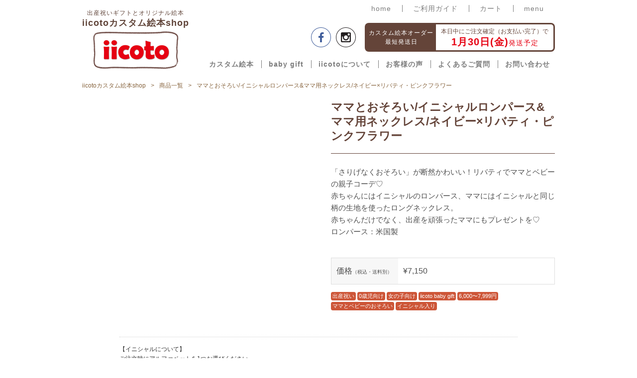

--- FILE ---
content_type: text/html
request_url: https://iicotoehon.com/product/detail.php?product=bg007n
body_size: 6266
content:
<!DOCTYPE html>
<html lang="ja">
<head>
<meta charset="utf-8" />
<title>出産祝いギフトとオリジナル絵本｜iicoto(イイコト)カスタム絵本shop｜ママとおそろい/イニシャルロンパース&ママ用ネックレス/ネイビー×リバティ・ピンクフラワー</title>
<meta name="description" content="「さりげなくおそろい」が断然かわいい！リバティでママとベビーの親子コーデ♡<br> 
赤ちゃんにはイニシャルのロンパース、ママにはイニシャルと同じ柄の生地を使ったロングネックレス。<br>
赤ちゃんだけでなく、出産を頑張ったママにもプレゼントを♡<br>
ロンパース：米国製<br>" />
<meta name="keywords" content="出産祝い,オリジナル,絵本,名入れ,名前入り,プレゼント,ギフト,iicoto,イイコト,ママとおそろい/イニシャルロンパース&ママ用ネックレス/ネイビー×リバティ・ピンクフラワー" />
<meta name="viewport" content="width=device-width,user-scalable=no,maximum-scale=1" />

<meta property="og:title" content="オリジナル絵本のiicoto(イイコト)カスタム絵本shop">
<meta property="og:type" content="book" />
<meta property="og:image" content="https://iicotoehon.com/img/og_branding_top.png">
<meta property="og:url" content="https://iicotoehon.com/">
<meta property="og:site_name" content="オリジナル絵本のiicoto(イイコト)カスタム絵本shop">

<link rel="shortcut icon" href="/img/common/favicon.ico" type="image/vnd.microsoft.icon">
<link rel="icon" href="/img/common/favicon.ico" type="image/vnd.microsoft.icon">
<link rel="stylesheet" type="text/css" href="//cdn.jsdelivr.net/jquery.slick/1.6.0/slick.css"/>
<link rel="stylesheet" type="text/css" href="//cdn.jsdelivr.net/jquery.slick/1.6.0/slick-theme.css"/>
<link href="//maxcdn.bootstrapcdn.com/font-awesome/4.2.0/css/font-awesome.min.css" rel="stylesheet">
<link rel="stylesheet" href="/css/ic_common.css" />
<link rel="stylesheet" href="/css/ic_product-detail.css" />
<link rel="stylesheet" href="/css/ic_common_rps.css" />
<link rel="stylesheet" href="/css/ic_product-detail_rps.css" />

<!--GA-->
<script>
  (function(i,s,o,g,r,a,m){i['GoogleAnalyticsObject']=r;i[r]=i[r]||function(){
  (i[r].q=i[r].q||[]).push(arguments)},i[r].l=1*new Date();a=s.createElement(o),
  m=s.getElementsByTagName(o)[0];a.async=1;a.src=g;m.parentNode.insertBefore(a,m)
  })(window,document,'script','//www.google-analytics.com/analytics.js','ga');

  ga('create', 'UA-44489401-1', 'iicotoehon.com');
  ga('send', 'pageview');

</script>
<!--/GA-->
</head>
<body>
<!--FB-->
<div id="fb-root"></div>
<script>(function(d, s, id) {
  var js, fjs = d.getElementsByTagName(s)[0];
  if (d.getElementById(id)) return;
  js = d.createElement(s); js.id = id;
  js.src = "//connect.facebook.net/ja_JP/all.js#xfbml=1";
  fjs.parentNode.insertBefore(js, fjs);
}(document, 'script', 'facebook-jssdk'));</script>
<!--/FB-->

<div class="l-all-wrp id-ic_product-list">
  <div class="m-header t-top">
<header>
  <div class="l-header-inner">
    <div class="l-header-tit-wrp">
      <h1 class="header__tit"><span>出産祝いギフトとオリジナル絵本</span>iicotoカスタム絵本shop</h1>
      <p class="header__logo"><a href="https://www.iicotoehon.com/"><img alt="iicoto" src="/img/img_common_logo.png" width="180"></a></p>
    </div>

    <div class="l-header-navi-wrp">
      <div class="l-header-navi-line t-subMenu">
        <nav>
          <ul class="l-header-subMenu-wrp">
            <li class="header-subMenu__list"><a href="/">home</a></li>
            <li class="header-subMenu__list"><a href="/guide/">ご利用ガイド</a></li>
            <li class="header-subMenu__list"><a href="/cart/">カート</a></li>
            <li class="header-subMenu__list" id="nav-drawer">
              <input id="nav-input" type="checkbox" class="nav-unshown">
              <label id="__nav-open" for="nav-input">menu</label>
              <label class="nav-unshown" id="nav-close" for="nav-input"></label>
              <div id="nav-content">
                <div class="m-nav-drawer">
                  <dl class="l-nav-drawer-list">
                    <dt class="nav-drawer-menu__term"><a href="/company/">iicotoについて</a></dt>
                    <dd class="nav-drawer-menu__desc"><a href="/company/#profile"><i>></i>会社概要</a></dd>
                    <dd class="nav-drawer-menu__desc"><a href="/company/#designer"><i>></i>iicotoのデザイナー</a></dd>
                    <dd class="nav-drawer-menu__desc"><a href="/company/law.php"><i>></i>特定商取引法に基づく表示</a></dd>
                    <dd class="nav-drawer-menu__desc"><a href="/company/agreement.php"><i>></i>ご利用規約</a></dd>
                    <dd class="nav-drawer-menu__desc"><a href="/company/privacy.php"><i>></i>プライバシーポリシー</a></dd>
                    <dd class="nav-drawer-menu__desc"><a href="mailto:custom@iicotoehon.com?subject=お問い合わせ：&body=お問い合わせ内容をご記入ください："><i>></i>お問い合わせ</a></dd>
                    <dd class="nav-drawer-menu__desc"><a href="/blog/"><i>></i>staff blog</a></dd>
                  </dl>
                  <dl class="l-nav-drawer-list">
                    <dt class="nav-drawer-menu__term"><a href="/guide/">ご利用ガイド</a></dt>
                    <dd class="nav-drawer-menu__desc"><a href="/guide/#payment"><i>></i>お支払いについて</a></dd>
                    <dd class="nav-drawer-menu__desc"><a href="/guide/#delivery"><i>></i>お届けについて</a></dd>
                    <dd class="nav-drawer-menu__desc"><a href="/guide/#carriage"><i>></i>送料について</a></dd>
                    <dd class="nav-drawer-menu__desc"><a href="/guide/#return"><i>></i>返品について</a></dd>
                    <!--<dd class="nav-drawer-menu__desc"><a href="#"><i>></i>領収書について</a></dd>-->
                    <dd class="nav-drawer-menu__desc"><a href="/faq/"><i>></i>よくあるご質問</a></dd>
                  </dl>
                  <dl class="l-nav-drawer-list">
                    <dt class="nav-drawer-menu__term"><a href="/customehon/">カスタム絵本について</a></dt>
                    <dd class="nav-drawer-menu__desc"><a href="/customehon/"><i>></i>カスタム絵本とは？</a></dd>
                    <!--<dd class="nav-drawer-menu__desc"><a href="#"><i class="fa fa-angle-right"></i>出産祝い</a></dd>-->
                  </dl>
                  <dl class="l-nav-drawer-list">
                    <dt class="nav-drawer-menu__term"><a href="#">iicoto baby giftについて</a></dt>
                    <dd class="nav-drawer-menu__desc"><a href="#"><i>></i>iicoto baby giftとは？</a></dd>
                  </dl>
                </div>
              </div><!--#nav-content-->
            </li>
          </ul>
        </nav>
      </div>

      <div class="l-header-navi-line t-sns">
        <div class="l-header-navi-inner">
          <ul class="l-header-snsNavi-wrp">
            <li class="header-snsNavi__list"><a class="t-fb" href="https://www.facebook.com/iicoto/" target="new"><img alt="Facebook" src="/img/img_common_facebook.png" hight="40" width="40"></a></li>
            <li class="header-snsNavi__list"><a class="t-insta" href="https://www.instagram.com/iicoto.babygift.ehon/?hl=ja" target="new"><img alt="Instagram" src="/img/img_common_instagram.png" hight="40" width="40"></a></li>
          </ul>

          <dl class="l-header-sendDate-wrp">
            <dt class="header-sendDate__term">カスタム絵本オーダー<br>最短発送日</dt>
            <dd class="header-sendDate__desc">本日中にご注文確定（お支払い完了）で<em>1月30日(金)<span>発送予定</span></em></dd>
          </dl>
        </div>
      </div>

      <div class="l-header-navi-line t-navi">
        <nav>
          <ul class="l-header-mainNavi-wrp">
            <li class="header-mainNavi__list"><a href="/product/list.php?tag=20">カスタム絵本</a></li>
            <li class="header-mainNavi__list"><a href="/product/list.php?tag=21">baby gift</a></li>
            <li class="header-mainNavi__list"><a href="/company/">iicotoについて</a></li>
            <li class="header-mainNavi__list"><a href="/blog/?cat=18">お客様の声</a></li>
            <li class="header-mainNavi__list"><a href="/faq/">よくあるご質問</a></li>
            <li class="header-mainNavi__list"><a href="mailto:custom@iicotoehon.com?subject=お問い合わせ：&body=お問い合わせ内容をご記入ください：">お問い合わせ</a></li>
          </ul>
        </nav>
      </div>
    </div>
  </div>
</header>
</div>
<!--/.m-header-->

  <div class="l-content-wrp">
  <article>
    <div class="m-breadcrumb">
      <ol class="l-breadcrumb-inner">
        <li class="breadcrumb__list"><a href="/">iicotoカスタム絵本shop</a></li>
        <li class="breadcrumb__list"><a href="list.php">商品一覧</a></li>
        <li class="breadcrumb__list">ママとおそろい/イニシャルロンパース&ママ用ネックレス/ネイビー×リバティ・ピンクフラワー</li>
      </ol>
    </div><!--/.m-breadcrumb-->

    <!--ギフトカタログ注文用登録ページ-->
    
    <div class="m-productDetail">
      <div class="l-productDetail-wrp">

        <div class="l-productDetail-thm-wrp">
          <ul class="js-productDetail__thm">
          </ul><!--/.l-productDetail-thm-wrp-->

          <ul class="l-productDetail-thmNavi-wrp js-productDetail__thmNavi">
          </ul><!--/.l-productDetail-thmNavi-wrp-->
        </div><!--/.l-productDetail-thm-wrp-->

        <div class="l-productDetail-inner">
          <div class="l-productDetail-main-wrp">
            <h1 class="productDetail__name">ママとおそろい/イニシャルロンパース&ママ用ネックレス/ネイビー×リバティ・ピンクフラワー<br></h1>
            <div class="l-productDetail-desc-wrp">
              <p class="productDetail__desc">「さりげなくおそろい」が断然かわいい！リバティでママとベビーの親子コーデ♡<br> 
赤ちゃんにはイニシャルのロンパース、ママにはイニシャルと同じ柄の生地を使ったロングネックレス。<br>
赤ちゃんだけでなく、出産を頑張ったママにもプレゼントを♡<br>
ロンパース：米国製<br></p>
            </div>
            <div class="l-productDetail-note-wrp">
              <p class="productDetail__note"></p>
            </div>
          </div><!--/.l-productDetail-main-wrp-->

          <div class="l-productDetail-outline-wrp">
            <table>
              <tr class="productDetail__outline t-price">
                <th>価格<span>（税込・送料別）</span></th>
                <td>¥7,150</td>
              </tr>
            </table>
          </div><!--/.l-productDetail-outline-wrp-->

          <div class="l-productDetail-tag-wrp">
            <ul class="l-productDetail-tag-inner">
<li class="productDetail__tag">出産祝い</li><li class="productDetail__tag">0歳児向け</li><li class="productDetail__tag">女の子向け</li><li class="productDetail__tag">iicoto baby gift</li><li class="productDetail__tag">6,000〜7,999円</li><li class="productDetail__tag">ママとベビーのおそろい</li><li class="productDetail__tag">イニシャル入り</li>            </ul>
          </div><!--/.l-productDetail-tag-wrp-->

        </div><!--/.l-productDetail-inner-->
      </div><!--/.l-productDetail-wrp-->
      <div class="l-productDetail-orderNote-wrp">
        <p class="productDetail__orderNote">【イニシャルについて】<br> 
ご注文時にアルファベットを1つお選びください。<br> 
<br> 
【商品の仕様について】<br>
ロンパース：半袖、ショート丈 / サイズ 70cm (6〜12ヶ月)  / 米国製 / 綿100%<br>
やや厚手のしっかりした生地です。夏は1枚で、冬は下着としても使えます。<br>
ネックレス：約90cm<br>
<br>
【プレゼントの用途】<br>
女の子の出産祝い<br>
<br>
【ラッピング・熨斗・手提げ紙袋について】<br> 
・商品は全て無料でラッピングしてお届けいたします。<br> 
・熨斗をご希望の方は、ご注文フォームの備考欄に熨斗の表書き(「ご出産祝」など)と贈り主様のお名前をご入力ください。特にご指定がない場合、表書きを「御祝」、贈り主様名を「記載なし」とさせていただきます。<br> 
・手提げ紙袋を無料でおつけしますので、ご希望の方はご注文フォームの備考欄に「手提げ紙袋希望」とご入力ください。<br> 
<br> 
【商品のお届けについて】<br> 
・ご注文完了から14営業日以内に発送いたします。<br> 
・ご注文確定後、発送予定日をメールにてお知らせさせていただきます。<br>
・また、発送が完了しましたら、メールにて送り状のお問合せ番号をお知らせ致します。<br> 
<br>
【配送方法について】<br>
・配送方法は、宅急便(ヤマト運輸)のみとなります。<br>
<br></p>
<p class="productDetail__orderNote"><br>
【商品の返品・交換について】<br>
商品の品質および梱包・発送等のサービス品質には万全を期しておりますが、万一、不備・誤りなどがございましたら、メールまたはお問合せフォームにてご連絡ください。<br>
迅速に誠意をもって交換等の対応をさせていただきます。<br>
また、お気付きの点がございましたらご遠慮なくお知らせください。お客様のお声をもとにサービス改善に努めてまいります。<br>
<br>
【領収書について】<br>
・当店では、ギフト配送のご利用が多いため、ご希望がない限り、領収書は発行いたしておりません。<br>
・領収書をご希望の場合は、ご注文フォームの備考欄にてお知らせください。<br>
お宛名のご指定がある場合は併せて備考欄にご入力ください。特にご指定がない場合は、ご注文者様のお名前で作成し、
ご注文者様へメールにてPDFファイル形式でお送り致します。<br>
<br></p>
      </div><!--/.l-productDetail-orderNote-wrp-->

      <div class="l-productDetail-order-wrp">

  <div class="productDetail__type">
    <label>種類</label>
    <div class="productDetail__select">
      <select name="product_type" form="id-cartFormOrder">
  <option value="A">A</option><option value="B">B</option><option value="C">C</option><option value="D">D</option><option value="E">E</option><option value="F">F</option><option value="G">G</option><option value="H">H</option><option value="I">I</option><option value="J">J</option><option value="K">K</option><option value="L">L</option><option value="M">M</option><option value="N">N</option><option value="O">O</option><option value="P">P</option><option value="Q">Q</option><option value="R">R</option><option value="S">S</option><option value="T">T</option><option value="U">U</option><option value="V">V</option><option value="W">W</option><option value="X">X</option><option value="Y">Y</option><option value="Z">Z</option>
      </select>
    </div>
  </div>
          <div class="productDetail__order"><a href="javascript:void(0)" id="id-productDetail__order"><span>この商品を注文する</span><i class="fa fa-shopping-cart"></i></a></div>

        <form action="/cart/index.php" method="post" id="id-cartFormOrder">
          <input type="hidden" name="product_id" value="BG007N">
          <input type="hidden" name="product_name" value="ママとおそろい/イニシャルロンパース&ママ用ネックレス/ネイビー×リバティ・ピンクフラワー">
          <input type="hidden" name="price" value="7150">
          <input type="hidden" name="genre_name" value="">
          <input type="hidden" name="genre_cd" value="2">
          <input type="hidden" name="delivery_date" value="14">
          <input type="hidden" name="delivery_fee_normal" value="600">
          <input type="hidden" name="delivery_fee_hokkaido" value="700">
          <input type="hidden" name="delivery_fee_okinawa" value="1300">
          <input type="hidden" name="delivery_method" value="">
          <input type="hidden" name="customize_field_1_type" value="">
          <input type="hidden" name="customize_field_1_text" value="">
          <input type="hidden" name="customize_field_1_note" value="">
          <input type="hidden" name="customize_field_2_type" value="">
          <input type="hidden" name="customize_field_2_text" value="">
          <input type="hidden" name="customize_field_2_note" value="">
          <input type="hidden" name="customize_field_3_type" value="">
          <input type="hidden" name="customize_field_3_text" value="">
          <input type="hidden" name="customize_field_3_note" value="">
          <input type="hidden" name="flg_shipping_method" value="3">
          <input type="hidden" name="act" value="add">
        </form>
      </div><!--/.l-productDetail-order-wrp-->
    </div><!--/.m-productDetail-->

    <div class="m-sp-expected_date" style="margin: 20px 0 -20px 0;">
      <dl class="l-sp-expected_date-wrp">
        <dt class="sp-expected_date__term">カスタム絵本オーダー<br>最短発送日</dt>
        <dd class="sp-expected_date__desc">本日中にご注文確定<br>（お支払い完了）で<em>1月30日(金)<span>発送予定</span></em></dd>
      </dl>
    </div><!--/.m-sp-expected_date-->

  </article>
  </div><!--/.l-content-wrp-->

  <div class="m-footer">
<footer>
  <div class="l-footer_inner">
    <dl class="l-footer-list">
      <dt class="footer-menu__term"><a href="/company/">iicotoについて</a></dt>
      <dd class="footer-menu__desc"><a href="/company/#profile"><i>></i>会社概要</a></dd>
      <dd class="footer-menu__desc"><a href="/company/#designer"><i>></i>iicotoのデザイナー</a></dd>
      <dd class="footer-menu__desc"><a href="/company/law.php"><i>></i>特定商取引法に基づく表示</a></dd>
      <dd class="footer-menu__desc"><a href="/company/agreement.php"><i>></i>ご利用規約</a></dd>
      <dd class="footer-menu__desc"><a href="/company/privacy.php"><i>></i>プライバシーポリシー</a></dd>
      <dd class="footer-menu__desc"><a href="mailto:custom@iicotoehon.com?subject=お問い合わせ：&body=お問い合わせ内容をご記入ください："><i>></i>お問い合わせ</a></dd>
      <dd class="footer-menu__desc"><a href="/blog/"><i>></i>staff blog</a></dd>
    </dl>
    <dl class="l-footer-list">
      <dt class="footer-menu__term"><a href="/guide/">ご利用ガイド</a></dt>
      <dd class="footer-menu__desc"><a href="/guide/#payment"><i>></i>お支払いについて</a></dd>
      <dd class="footer-menu__desc"><a href="/guide/#delivery"><i>></i>お届けについて</a></dd>
      <dd class="footer-menu__desc"><a href="/guide/#carriage"><i>></i>送料について</a></dd>
      <dd class="footer-menu__desc"><a href="/guide/#return"><i>></i>返品について</a></dd>
      <!--<dd class="footer-menu__desc"><a href="#"><i>></i>領収書について</a></dd>-->
      <dd class="footer-menu__desc"><a href="/faq/"><i>></i>よくあるご質問</a></dd>
    </dl>
    <dl class="l-footer-list">
      <dt class="footer-menu__term"><a href="/customehon/">カスタム絵本について</a></dt>
      <dd class="footer-menu__desc"><a href="/customehon/"><i>></i>カスタム絵本とは？</a></dd>
      <!--<dd class="footer-menu__desc"><a href="#"><i class="fa fa-angle-right"></i>出産祝い</a></dd>-->
    </dl>
    <!--<dl class="l-footer-list">
      <dt class="footer-menu__term"><a href="#">iicoto baby giftについて</a></dt>
      <dd class="footer-menu__desc"><a href="#"><i>></i>iicoto baby giftとは？</a></dd>
    </dl>-->
  </div>

  <div class="footer__copy">
    <small>Copyright (C) 2018 iicoto, Inc. All Rights Reserved.</small>
  </div>
</footer>
</div>
<!--/.m-footer-->
</div>
<!--/.l-all-wrp-->

<!--GA-->
<script type="text/javascript"> /* <![CDATA[ */ var google_conversion_id = 977500399; var google_custom_params = window.google_tag_params; var google_remarketing_only = true; /* ]]> */ </script> <script type="text/javascript" src="//www.googleadservices.com/pagead/conversion.js"> </script> <noscript> <div style="display:inline;"> <img height="1" width="1" style="border-style:none;" alt="" src="//googleads.g.doubleclick.net/pagead/viewthroughconversion/977500399/?value=0&amp;guid=ON&amp;script=0"/> </div> </noscript>
<!--/GA-->

<script src="//ajax.googleapis.com/ajax/libs/jquery/2.1.3/jquery.min.js"></script>
<script type="text/javascript" src="//cdn.jsdelivr.net/jquery.slick/1.6.0/slick.min.js"></script>
<script>
$(function(){
  $('.js-productDetail__thm').slick({
    autoplay:true,
    autoplaySpeed:3000,
    /*dots:true,*/
    infinite: true,
    slidesToShow: 1,
    slidesToScroll: 1,
    speed:1000,
    asNavFor: '.js-productDetail__thmNavi'
  });
  $('.js-productDetail__thmNavi').slick({
    infinite: true,
    slidesToShow: 10,
    slidesToScroll: 1,
    asNavFor: '.js-productDetail__thm',
    focusOnSelect: true
  });
  $('.js-productDetail__sample').slick({
    dots:true,
    infinite: true,
    slidesToShow: 1,
    slidesToScroll: 1,
    speed:1000,
    customPaging: function(slick, index){
      return '<span class="productDetail__sampleNum">' + (index+1) + '</span>';
    }
  });
  $("#id-productDetail__order").click(function () {
    $('#id-cartFormOrder').submit();
  });
});
</script>
</body>
</html>


--- FILE ---
content_type: text/css
request_url: https://iicotoehon.com/css/ic_common.css
body_size: 4629
content:
@charset "UTF-8";
/* -------------------------------------------
  ic_common.css
    - minireset
    - font_setting
    - common_setting
    - icon_setting
    - common_layout
    - .m-header
    - .m-footer
    - .m-breadcrumb

------------------------------------------- */
/* ===========================================
  minireset.css v0.0.3 | MIT License | github.com/jgthms/minireset.css
=========================================== */
html, body, p, ol, ul, li, dl, dt, dd, blockquote, figure, fieldset, legend, textarea, pre, iframe, hr, h1, h2, h3, h4, h5, h6 {
  margin: 0;
  padding: 0; }

h1, h2, h3, h4, h5, h6 {
  font-size: 100%;
  font-weight: normal; }

ul, ol {
  list-style: none; }

button, input, select, textarea {
  margin: 0; }

html {
  box-sizing: border-box; }

*, *:before, *:after {
  box-sizing: inherit; }

img, embed, iframe, object, audio, video {
  height: auto;
  max-width: 100%; }

iframe {
  border: 0; }

table {
  border-collapse: collapse;
  border-spacing: 0; }

td, th {
  padding: 0;
  text-align: left; }

/* ===========================================
  font_setting
=========================================== */
html {
  font-size: 62.5%;
  /* 16px x 0.625 = 10px(=1rem) */ }

body {
  font-size: 1.6rem;
  /* 16px */
  font-family: Meiryo,'Lucida Grande','Hiragino Kaku Gothic ProN',sans-serif;
  -webkit-text-size-adjust: 100%;
  font-feature-settings: "palt"; }

@media screen and (-webkit-min-device-pixel-ratio: 0) {
  ::i-block-chrome, body {
    font-feature-settings: "pkna"; } }
/* ===========================================
  common_reset
=========================================== */
button,
input[type=text],
select,
textarea {
  -webkit-appearance: none;
  -moz-appearance: none;
  appearance: none;
  background: none transparent;
  border: none;
  border-radius: 0;
  margin: 0;
  padding: 0;
  outline: none; }

select::-ms-expand {
  display: none; }

/*input[type=checkbox],
input[type=radio] {
  display: none;
}*/
a {
  backface-visibility: hidden;
  outline: none;
  text-decoration: none; }
  a:hover {
    opacity: 0.8;
    text-decoration: underline; }
    a:hover > img {
      opacity: 0.8; }

img {
  display: block; }

i,
em {
  font-style: normal; }

div:after,
dl:after,
ul:after,
ol:after {
  content: "";
  display: block;
  clear: both; }

sup {
  font-size: 75.5%;
  vertical-align: top;
  position: relative;
  top: -0.1em; }

iframe[name="google_conversion_frame"] {
  position: absolute;
  top: 0; }

input[type="text"] {
  border: #abadb3 1px solid;
  border-radius: 2px;
  color: inherit;
  box-sizing: border-box;
  margin: 0;
  padding: 0 5px; }

input::-webkit-input-placeholder {
  color: #989898;
  font-size: 1.0rem; }

input:-moz-placeholder {
  color: #989898;
  font-size: 1.0rem; }

input::-moz-placeholder {
  color: #989898;
  font-size: 1.0rem; }

input:-ms-input-placeholder {
  color: #989898;
  font-size: 1.0rem; }

textarea {
  border: #abadb3 1px solid;
  border-radius: 2px;
  color: inherit;
  box-sizing: border-box;
  margin: 0;
  padding: 0 5px; }

.form-select {
  background-color: #fff;
  border: #abadb3 1px solid;
  border-radius: 3px;
  box-shadow: 0 -1px #e6e6e6 inset;
  position: relative; }
  .form-select > select {
    color: #333;
    cursor: pointer;
    padding-left: 10px;
    padding-right: 15px;
    height: 100%;
    width: 100%; }
  .form-select:before {
    content: "";
    display: block;
    width: 0;
    height: 0;
    border-style: solid;
    border-width: 6px 4px 0 4px;
    border-color: #524939 transparent transparent transparent;
    margin-top: -3px;
    position: absolute;
    right: 5px;
    top: 50%;
    pointer-events: none;
    z-index: 1; }

br.t-rps {
  display: none; }

/* ===========================================
  common_layout
=========================================== */
.l-content-wrp {
  color: #333;
  margin: 0 auto;
  padding-bottom: 80px;
  width: 950px; }

/* ===========================================
  .m-header
=========================================== */
.m-header {
  letter-spacing: 1px;
  line-height: 1;
  /*&:not(.t-top) {
    border-bottom: #8d4f42 1px solid;
  }*/
  /* #nav-drawer---------------------- */
  /*チェックボックス等は非表示に*/
  /*アイコンのスペース*/
  /*ハンバーガーアイコンをCSSだけで表現*/
  /*閉じる用の薄黒カバー*/
  /*中身*/
  /*チェックが入ったらもろもろ表示*/
  /* /#nav-drawer---------------------- */ }
  .m-header .l-header-inner {
    margin: 0 auto;
    padding: 20px 0 15px 0;
    width: 950px; }
  .m-header .l-header-tit-wrp {
    float: left; }
  .m-header .l-header-navi-wrp {
    margin-top: -20px;
    float: right;
    text-align: right; }
  .m-header .l-header-navi-line.t-sns {
    margin-top: 10px; }
  .m-header .l-header-navi-line.t-navi {
    margin-top: 5px; }
  .m-header .l-header-subMenu-wrp {
    display: inline-block; }
  .m-header .l-header-mainNavi-wrp {
    display: inline-block; }
  .m-header .l-header-navi-inner {
    display: inline-block; }
  .m-header .l-header-sendDate-wrp {
    float: right;
    margin: 0 0 0 8px; }
  .m-header .l-header-snsNavi-wrp {
    float: left;
    margin-top: 9px; }
  .m-header .header__logo {
    font-size: 0;
    margin-top: 5px;
    text-align: center; }
    .m-header .header__logo > a {
      display: inline-block; }
  .m-header .header__tit {
    color: #604439;
    font-size: 1.8rem;
    font-weight: bold; }
    .m-header .header__tit > span {
      display: block;
      font-size: 1.2rem;
      font-weight: normal;
      padding-bottom: 5px;
      text-align: center; }
  .m-header .header-sendDate__term {
    background-color: #644439;
    border-bottom: #644439 3px solid;
    border-left: #644439 3px solid;
    border-top: #644439 3px solid;
    border-radius: 8px 0 0 8px;
    color: #fff;
    float: left;
    font-size: 1.2rem;
    line-height: 1.5;
    padding: 8px 5px 0 5px;
    text-align: center;
    height: 58px; }
  .m-header .header-sendDate__desc {
    background-color: #fff;
    border-bottom: #644439 3px solid;
    border-right: #644439 3px solid;
    border-top: #644439 3px solid;
    border-radius: 0 8px 8px 0;
    color: #644439;
    float: left;
    font-size: 1.2rem;
    letter-spacing: normal;
    padding: 8px 10px 0 10px;
    text-align: center;
    height: 58px; }
    .m-header .header-sendDate__desc > em {
      color: #e60012;
      display: block;
      font-size: 2.0rem;
      font-weight: bold;
      letter-spacing: 1px;
      margin-top: 5px; }
      .m-header .header-sendDate__desc > em > span {
        color: inherit;
        font-size: 1.4rem;
        font-weight: normal; }
  .m-header .header-subMenu__list {
    color: #7d7d7d;
    float: left; }
    .m-header .header-subMenu__list > a {
      color: inherit;
      display: block;
      font-size: 1.4rem;
      padding: 10px 22px 9px 22px;
      position: relative; }
      .m-header .header-subMenu__list > a .fa-shopping-cart {
        margin-left: -4px;
        margin-right: 3px; }
    .m-header .header-subMenu__list label {
      color: inherit;
      cursor: pointer;
      display: block;
      font-size: 1.4rem;
      padding: 10px 22px 9px 22px;
      position: relative; }
      .m-header .header-subMenu__list label:hover {
        opacity: .7;
        text-decoration: underline; }
    .m-header .header-subMenu__list.t-cart {
      background-color: #d8836e;
      color: #fff; }
      .m-header .header-subMenu__list.t-cart:hover {
        opacity: 0.8; }
    .m-header .header-subMenu__list:not(:first-of-type):not(.t-cart) > a:before {
      content: "";
      border-right: #7d7d7d 1px solid;
      display: inline-block;
      height: 14px;
      width: 1px;
      position: absolute;
      margin: auto;
      left: 0;
      bottom: 0;
      top: 0; }
    .m-header .header-subMenu__list:not(:first-of-type):not(.t-cart) label:before {
      content: "";
      border-right: #7d7d7d 1px solid;
      display: inline-block;
      height: 14px;
      width: 1px;
      position: absolute;
      margin: auto;
      left: 0;
      bottom: 0;
      top: 0; }
  .m-header .header-mainNavi__list {
    float: left; }
    .m-header .header-mainNavi__list > a {
      color: #7d7d7d;
      display: block;
      font-size: 1.4rem;
      font-weight: bold;
      padding: 10px 15px;
      position: relative; }
      .m-header .header-mainNavi__list > a > i {
        color: #cd5638;
        font-size: 2.0rem;
        margin-right: 5px; }
        .m-header .header-mainNavi__list > a > i.fa-info-circle {
          vertical-align: -1px; }
        .m-header .header-mainNavi__list > a > i.fa-bars {
          vertical-align: -2px; }
    .m-header .header-mainNavi__list:first-child > a {
      padding-left: 10px; }
    .m-header .header-mainNavi__list:last-child > a {
      padding-right: 10px; }
    .m-header .header-mainNavi__list:not(:first-of-type) > a:before {
      content: "";
      border-right: #7d7d7d 1px solid;
      display: inline-block;
      height: 16px;
      width: 1px;
      position: absolute;
      margin: auto;
      left: 0;
      bottom: 0;
      top: 0; }
  .m-header .header-snsNavi__list {
    float: left;
    margin-right: 10px; }
  .m-header #nav-drawer {
    position: relative; }
  .m-header .nav-unshown {
    display: none; }
  .m-header #nav-open {
    display: inline-block;
    width: 30px;
    height: 22px;
    vertical-align: middle; }
  .m-header #nav-open span, .m-header #nav-open span:before, .m-header #nav-open span:after {
    position: absolute;
    height: 3px;
    /*線の太さ*/
    width: 25px;
    /*長さ*/
    border-radius: 3px;
    background: #555;
    display: block;
    content: '';
    cursor: pointer; }
  .m-header #nav-open span:before {
    bottom: -8px; }
  .m-header #nav-open span:after {
    bottom: -16px; }
  .m-header #nav-close {
    display: none;
    /*はじめは隠しておく*/
    position: fixed;
    z-index: 99;
    top: 0;
    /*全体に広がるように*/
    left: 0;
    width: 100%;
    height: 100%;
    background: black;
    opacity: 0;
    transition: .3s ease-in-out; }
  .m-header #nav-content {
    overflow: auto;
    position: fixed;
    top: 0;
    left: 0;
    z-index: 9999;
    /*最前面に*/
    width: 90%;
    /*右側に隙間を作る（閉じるカバーを表示）*/
    max-width: 330px;
    /*最大幅（調整してください）*/
    height: 100%;
    background: #fff;
    /*背景色*/
    transition: .3s ease-in-out;
    /*滑らかに表示*/
    -webkit-transform: translateX(-105%);
    transform: translateX(-105%);
    /*左に隠しておく*/ }
  .m-header #nav-input:checked ~ #nav-close {
    display: block;
    /*カバーを表示*/
    opacity: .5; }
  .m-header #nav-input:checked ~ #nav-content {
    -webkit-transform: translateX(0%);
    transform: translateX(0%);
    /*中身を表示（右へスライド）*/
    box-shadow: 6px 0 25px rgba(0, 0, 0, 0.15); }

/* ===========================================
  .m-nav-drawer
=========================================== */
.m-nav-drawer {
  padding: 20px; }
  .m-nav-drawer .l-nav-drawer-list {
    text-align: left; }
    .m-nav-drawer .l-nav-drawer-list:not(:first-child) {
      margin-top: 25px; }
  .m-nav-drawer .nav-drawer-menu__term {
    border-bottom: #000 1px solid;
    font-size: 1.4rem;
    margin-bottom: 5px;
    padding-bottom: 5px; }
    .m-nav-drawer .nav-drawer-menu__term > a {
      color: #000;
      padding: 5px 0; }
  .m-nav-drawer .nav-drawer-menu__desc {
    font-size: 1.3rem;
    margin-top: 20px;
    padding-left: 0.5em; }
    .m-nav-drawer .nav-drawer-menu__desc > a {
      color: #000;
      padding: 5px 0; }
      .m-nav-drawer .nav-drawer-menu__desc > a > i {
        margin-right: 3px; }

/* ===========================================
  .m-fotter
=========================================== */
.m-footer {
  background: url(../img/common/img_common_footer_background.png) left top; }
  .m-footer .l-footer_inner {
    display: flex;
    justify-content: space-between;
    margin: 0 auto;
    padding: 40px 0;
    width: 800px; }
    .m-footer .l-footer_inner:after {
      content: none; }
  .m-footer .footer-menu__term {
    border-bottom: #000 1px solid;
    font-size: 1.2rem;
    margin-bottom: 5px;
    padding-bottom: 5px; }
    .m-footer .footer-menu__term > a {
      color: #000; }
  .m-footer .footer-menu__desc {
    font-size: 1.1rem;
    margin-top: 10px;
    padding-left: 0.5em; }
    .m-footer .footer-menu__desc > a {
      color: #000; }
      .m-footer .footer-menu__desc > a > i {
        margin-right: 3px; }
  .m-footer .footer__copy {
    color: #000;
    font-size: 1.0rem;
    text-align: center;
    margin-top: 40px;
    padding-bottom: 40px; }

/* ===========================================
  .m-breadcrumb
=========================================== */
.m-breadcrumb .l-breadcrumb-inner {
  display: flex; }
.m-breadcrumb .breadcrumb__list {
  color: #87643e;
  font-size: 1.2rem; }
  .m-breadcrumb .breadcrumb__list:not(:first-child):before {
    content: ">";
    display: inline-block;
    font-size: 1.2rem;
    padding: 0 10px; }
  .m-breadcrumb .breadcrumb__list > a {
    color: inherit; }

/* ===========================================
  .m-categoryMenu
=========================================== */
.m-categoryMenu {
  margin-top: 20px;
  padding-bottom: 30px;
  display: flex;
  align-items: center; }
  .m-categoryMenu .l-categoryMenu-wrp {
    border-left: #bababa 1px solid;
    display: flex;
    flex-wrap: wrap;
    padding-left: 20px;
    position: relative; }
  .m-categoryMenu .l-categoryMenu-menu {
    margin-bottom: 7px;
    margin-right: 20px;
    margin-top: 8px;
    position: relative; }
    .m-categoryMenu .l-categoryMenu-menu:hover .categoryMenu__category {
      border-top: 3px solid #cd5638;
      opacity: 0.8;
      text-decoration: underline; }
    .m-categoryMenu .l-categoryMenu-menu:nth-child(odd) .categoryMenu__category {
      border-top: 5px solid #fff799; }
      .m-categoryMenu .l-categoryMenu-menu:nth-child(odd) .categoryMenu__category:after {
        border-color: transparent transparent #fff799 transparent; }
    .m-categoryMenu .l-categoryMenu-menu:nth-child(even) .categoryMenu__category {
      border-top: 5px solid #abe0fa; }
      .m-categoryMenu .l-categoryMenu-menu:nth-child(even) .categoryMenu__category:after {
        border-color: transparent transparent #abe0fa transparent; }
    .m-categoryMenu .l-categoryMenu-menu:nth-child(odd) .l-categoryMenu-tag.t-active {
      border: #fff799 10px solid; }
    .m-categoryMenu .l-categoryMenu-menu:nth-child(even) .l-categoryMenu-tag.t-active {
      border: #abe0fa 10px solid; }
  .m-categoryMenu .l-categoryMenu-tag:not(.t-active) {
    display: none; }
  .m-categoryMenu .l-categoryMenu-tag.t-active {
    background-color: #fff;
    /*border: #f2d8bf 10px solid;*/
    display: flex;
    flex-wrap: wrap;
    padding: 10px 10px 5px 15px;
    position: absolute;
    top: 37px;
    /*left: 0;*/
    width: 950px;
    z-index: 5; }
    .m-categoryMenu .l-categoryMenu-tag.t-active .categoryMenu__tag {
      color: #7d7d7d;
      font-size: 1.3rem;
      margin-bottom: 5px;
      margin-right: 20px; }
      .m-categoryMenu .l-categoryMenu-tag.t-active .categoryMenu__tag > a {
        color: inherit; }
        .m-categoryMenu .l-categoryMenu-tag.t-active .categoryMenu__tag > a > i {
          margin-right: 3px; }
  .m-categoryMenu .categoryMenu__tit {
    color: #7d7d7d;
    float: left;
    font-size: 1.8rem;
    font-weight: bold;
    margin-right: 20px; }
  .m-categoryMenu .categoryMenu__category {
    color: #7d7d7d;
    cursor: pointer;
    display: block;
    font-size: 1.4rem;
    line-height: 1;
    padding: 8px 0 0 0;
    position: relative; }
    .m-categoryMenu .categoryMenu__category > a {
      color: inherit; }
    .m-categoryMenu .categoryMenu__category.t-active:after {
      content: "";
      width: 0;
      height: 0;
      border-style: solid;
      border-width: 0 6px 8px 6px;
      /*border-color: transparent transparent #f2d8bf transparent;*/
      margin: auto;
      position: absolute;
      bottom: -12px;
      left: 0;
      right: 0; }

/*end*/



.m-sp-expected_date {
  display: none;
}
.l-sp-expected_date-wrp {
  display: flex;
  justify-content: center;
  width: 100%;
}
.m-sp-expected_date .sp-expected_date__term {
  background-color: #644439;
  border-bottom: #644439 2px solid;
  border-left: #644439 2px solid;
  border-top: #644439 2px solid;
  border-radius: 8px 0 0 8px;
  color: #fff;
  font-size: 1.1rem;
  line-height: 1.5;
  padding: 5px 0;
  text-align: center;
  display: flex;
  align-items: center;
  justify-content: center;
  width: 40%;
  white-space: nowrap;
}
.m-sp-expected_date .sp-expected_date__desc {
  background-color: #fff;
  border-bottom: #644439 2px solid;
  border-right: #644439 2px solid;
  border-top: #644439 2px solid;
  border-radius: 0 8px 8px 0;
  color: #644439;
  font-size: 1.1rem;
  padding: 5px 8px;
  text-align: center;
  width: 60%;
}
.m-sp-expected_date .sp-expected_date__desc > em {
  color: #e60012;
  display: block;
  font-size: 1.4rem;
  font-weight: bold;
  letter-spacing: 1px;
}
.m-sp-expected_date .sp-expected_date__desc > em > span {
  color: inherit;
  font-size: 1.0rem;
  font-weight: normal;
}
@media screen and (max-width: 768px) {
  .m-sp-expected_date {
    display: block;
  }
}



/*# sourceMappingURL=ic_common.css.map */


--- FILE ---
content_type: text/css
request_url: https://iicotoehon.com/css/ic_product-detail.css
body_size: 1672
content:
/* -------------------------------------------
  ic_product_detail.css
    - .m-productDetail

------------------------------------------- */
/* ===========================================
  .m-productDetail
=========================================== */
.m-productDetail {
  margin-top: 20px; }
  .m-productDetail .l-productDetail-thm-wrp {
    float: left;
    width: 450px; }
  .m-productDetail .l-productDetail-inner {
    float: right;
    width: 450px; }
  .m-productDetail .l-productDetail-desc-wrp {
    padding-top: 10px; }
  .m-productDetail .l-productDetail-note-wrp {
    padding-top: 10px; }
  .m-productDetail .l-productDetail-outline-wrp {
    margin-top: 30px; }
    .m-productDetail .l-productDetail-outline-wrp table {
      border: 1px solid #dedede;
      width: 100%; }
  .m-productDetail .l-productDetail-sample-wrp {
    margin-top: 50px;
    padding-bottom: 30px; }
    .m-productDetail .l-productDetail-sample-wrp .productDetail__sampleNum {
      background-color: rgba(141, 79, 66, 0.75);
      border-radius: 11px;
      color: #fff;
      display: block;
      text-align: center;
      padding: 2px 0;
      width: 40px; }
      .m-productDetail .l-productDetail-sample-wrp .productDetail__sampleNum:hover {
        opacity: 0.8; }
    .m-productDetail .l-productDetail-sample-wrp .slick-dots li {
      margin: 0 15px; }
  .m-productDetail .l-productDetail-sample-inner {
    margin: 0 auto;
    padding: 20px 0 10px;
    width: 950px; }
  .m-productDetail .l-productDetail-orderNote-wrp {
    border-top: 1px dotted #cecdcd;
    margin-left: auto;
    margin-right: auto;
    margin-top: 50px;
    width: 800px; }
  .m-productDetail .l-productDetail-order-wrp {
    background-color: #F5F5EE;
    margin-top: 50px;
    padding: 30px;
    text-align: center; }
  .m-productDetail .l-productDetail-tag-wrp {
    margin-top: 15px; }
  .m-productDetail .l-productDetail-tag-inner {
    display: flex;
    flex-wrap: wrap; }
  .m-productDetail .l-productDetail-thmNavi-wrp {
    margin-top: 10px;
    /*.slick-track {
      width: 450px !important;
    }*/ }
  .m-productDetail .l-productDetail-thm-list {
    cursor: pointer;
    outline: none; }
    .m-productDetail .l-productDetail-thm-list:hover {
      opacity: 0.8; }
  .m-productDetail .l-productDetail-thmNavi-list {
    cursor: pointer;
    /*margin-bottom: 5px;*/
    outline: none;
    /*width: 105px !important;*/ }
    .m-productDetail .l-productDetail-thmNavi-list:hover {
      opacity: 0.8; }
    .m-productDetail .l-productDetail-thmNavi-list:not(:first-child) {
      /*margin-left: 10px;*/
      margin-left: 4px; }
    .m-productDetail .l-productDetail-thmNavi-list.slick-current {
      border: #cd5638 2px solid;
      box-sizing: border-box; }
  .m-productDetail .productDetail__thm {
    position: relative; }
    .m-productDetail .productDetail__thm > img {
      margin: auto;
      max-width: 450px;
      height: auto;
      width: auto; }
  .m-productDetail .productDetail__name {
    color: #644439;
    border-bottom: #644439 1px solid;
    font-size: 2.3rem;
    font-weight: bold;
    line-height: 1.3;
    padding-bottom: 20px; }
    .m-productDetail .productDetail__name > span {
      font-size: 1.6rem;
      font-weight: normal;
      margin-left: 7px; }
  .m-productDetail .productDetail__desc {
    color: #4e4e4e;
    font-size: 1.5rem;
    line-height: 1.6;
    margin-top: 15px; }
  .m-productDetail .productDetail__note {
    color: #989898;
    font-size: 1.2rem;
    line-height: 1.6;
    margin-top: 15px; }
  .m-productDetail .productDetail__outline.t-price > th {
    font-size: 1.6rem; }
  .m-productDetail .productDetail__outline.t-price > td {
    font-size: 1.6rem; }
  .m-productDetail .productDetail__outline > th {
    background: #F7F7F7;
    border-bottom: 1px dotted #cecdcd;
    color: #4e4e4e;
    font-size: 1.2rem;
    font-weight: normal;
    line-height: 1.4;
    padding: 15px 10px;
    width: 30%; }
    .m-productDetail .productDetail__outline > th > span {
      font-size: 1.0rem; }
  .m-productDetail .productDetail__outline:last-child > th {
    border-bottom: none; }
  .m-productDetail .productDetail__outline > td {
    border-bottom: 1px dotted #cecdcd;
    color: #4e4e4e;
    font-size: 1.2rem;
    line-height: 1.4;
    padding: 15px 10px;
    width: 70%; }
  .m-productDetail .productDetail__outline:last-child > td {
    border-bottom: none; }
  .m-productDetail .productDetail__sample > img {
    border: 1px solid #cecdcd;
    margin: 0 auto;
    /*max-height: 348px;
    max-width: 698px;*/
    max-height: 473px;
    max-width: 948px;
    height: auto;
    width: auto; }
  .m-productDetail .productDetail__sampleTit {
    border-bottom: #8d4f42 1px solid;
    color: #8d4f42;
    font-size: 1.4rem;
    margin: 0 auto;
    padding-bottom: 5px;
    width: 950px; }
  .m-productDetail .productDetail__sampleRead {
    color: #4e4e4e;
    font-size: 1.2rem;
    line-height: 1.6;
    margin: 10px auto 0 auto;
    width: 950px; }
    .m-productDetail .productDetail__sampleRead > em {
      color: #cd5638;
      display: block;
      padding-bottom: 5px; }
  .m-productDetail .slick-dots li button:before {
    color: #8d4f42; }
  .m-productDetail .productDetail__tag {
    background-color: #cd5638;
    border-radius: 4px;
    color: #fff;
    font-size: 1.1rem;
    line-height: 1;
    margin-bottom: 5px;
    margin-right: 5px;
    padding: 3px 6px; }
  .m-productDetail .productDetail__orderNote {
    font-size: 1.2rem;
    line-height: 1.6;
    margin-top: 15px; }
  .m-productDetail .productDetail__order {
    display: inline-block; }
    .m-productDetail .productDetail__order > a {
      background-color: #cd5638;
      border: #cd5638 1px solid;
      border-radius: 5px;
      box-shadow: 0 2px 0 0 #ccc;
      color: #fff;
      font-size: 1.6rem;
      padding: 10px 30px; }
      .m-productDetail .productDetail__order > a > i {
        font-size: 18px;
        margin-left: 10px; }
  .m-productDetail .productDetail__type {
    display: inline-block;
    margin-right: 20px; }
    .m-productDetail .productDetail__type > label {
      font-size: 1.2rem; }
  .m-productDetail .productDetail__select {
    background-color: #fff;
    border: #abadb3 1px solid;
    border-radius: 3px;
    box-shadow: 0 -2px #e6e6e6 inset;
    display: inline-block;
    margin-left: 2px;
    height: 34px;
    position: relative; }
    .m-productDetail .productDetail__select:before {
      content: "";
      display: block;
      width: 0;
      height: 0;
      border-style: solid;
      border-width: 7px 5px 0 5px;
      border-color: #524939 transparent transparent transparent;
      margin-top: -3px;
      position: absolute;
      right: 5px;
      top: 50%;
      pointer-events: none;
      z-index: 1; }
    .m-productDetail .productDetail__select > select {
      color: #333;
      cursor: pointer;
      padding-left: 10px;
      padding-right: 25px;
      padding-top: 2px;
      height: 100%;
      width: 100%; }
  .m-productDetail .slick-track {
    display: flex; }
  .m-productDetail .productDetail__tag {
    margin-bottom: 3px;
    margin-right: 3px;
    padding: 3px;
    white-space: nowrap; }
  .m-productDetail .l-productDetail-tag-inner {
    width: 100%; }

/*# sourceMappingURL=ic_product-detail.css.map */


--- FILE ---
content_type: text/css
request_url: https://iicotoehon.com/css/ic_common_rps.css
body_size: 1669
content:
@charset "UTF-8";
/* -------------------------------------------
  ic_common_rps.css
  *画面の横幅が768pxまで
------------------------------------------- */
@media screen and (max-width: 768px) {
  /* ===========================================
    common_setting
  =========================================== */ }
@media screen and (max-width: 768px) and (max-width: 320px) {
  html {
    font-size: 53%; } }
@media screen and (max-width: 768px) {
  br.t-rps {
    display: block; }

  /* ===========================================
    common_layout
  =========================================== */
  .l-all-wrp {
    width: 100%; }

  .l-content-wrp {
    padding-bottom: 40px;
    padding-left: 15px;
    padding-right: 15px;
    width: 100%; }

  /* ===========================================
    .m-header
  =========================================== */
  .m-header .l-header-inner {
    padding: 5px 0;
    width: 100%; }
  .m-header .l-header-tit-wrp {
    float: none;
    padding: 0 5px;
    width: 100%;
    position: relative; }
  .m-header .header__logo {
    font-size: 1.0rem;
    margin: 0;
    width: 24%;
    max-width: 90px;
    position: absolute;
    left: 5px;
    top: 0; }
  .m-header .header__tit {
    font-size: 1.5rem;
    padding-left: 26%;
    padding-top: 7px; }
    .m-header .header__tit > span {
      font-size: 1.0rem;
      text-align: left; }
  .m-header .l-header-navi-wrp {
    float: none;
    margin-top: 0;
    text-align: center; }
  .m-header .l-header-navi-line.t-subMenu {
    margin-top: 5px; }
  .m-header .l-header-navi-line.t-navi {
    display: none; }
  .m-header .l-header-navi-line.t-sns {
    margin-top: 0;
    height: 0; }
  .m-header .l-header-sendDate-wrp {
    display: none; }
  .m-header .l-header-subMenu-wrp {
    display: flex; }
  .m-header .header-subMenu__list {
    float: none;
    width: 25%; }
    .m-header .header-subMenu__list > a {
      font-size: 1.2rem;
      padding: 8px 0; }
    .m-header .header-subMenu__list label {
      font-size: 1.2rem;
      padding: 8px 0; }
  .m-header .header-snsNavi__list img {
    width: 26px;
    height: 26px; }
  .m-header .header-snsNavi__list .t-fb {
    position: absolute;
    right: 46px;
    top: 10px; }
  .m-header .header-snsNavi__list .t-insta {
    position: absolute;
    right: 10px;
    top: 10px; } }
@media screen and (max-width: 768px) and (max-width: 320px) {
  .m-header .header-snsNavi__list .t-fb {
    right: 36px; }
  .m-header .header-snsNavi__list .t-insta {
    right: 5px; } }

@media screen and (max-width: 768px) {
  /* ===========================================
    .m-footer
  =========================================== */
  .m-footer .l-footer_inner {
    display: block;
    padding: 30px 15px;
    width: 100%; }
    .m-footer .l-footer_inner .l-footer-list:last-child {
      border-bottom: #555 1px solid; }
    .m-footer .l-footer_inner .footer-menu__term {
      border-bottom: none;
      border-top: #555 1px solid;
      font-size: 1.2rem;
      line-height: 1.2;
      margin-bottom: 0;
      padding: 10px 0;
      position: relative; }
      .m-footer .l-footer_inner .footer-menu__term > a {
        pointer-events: none; }
      .m-footer .l-footer_inner .footer-menu__term:after {
        content: "";
        width: 0;
        height: 0;
        border-style: solid;
        border-width: 6px 5px 0 5px;
        border-color: #555 transparent transparent transparent;
        margin: auto;
        position: absolute;
        bottom: 0;
        right: 5px;
        top: 0; }
      .m-footer .l-footer_inner .footer-menu__term.t-active:after {
        border-width: 0 5px 6px 5px;
        border-color: transparent transparent #555 transparent; }
    .m-footer .l-footer_inner .footer-menu__desc {
      display: none;
      font-size: 1.2rem;
      line-height: 1.2;
      margin-top: 0; }
      .m-footer .l-footer_inner .footer-menu__desc > a {
        display: block;
        padding-left: 10px;
        padding: 10px 0 10px 10px;
        position: relative; }
        .m-footer .l-footer_inner .footer-menu__desc > a > i {
          position: absolute;
          left: 0; }
  .m-footer .footer__copy {
    margin-top: 0;
    padding-bottom: 20px; }

  /* ===========================================
    .m-categoryMenu
  =========================================== */
  .m-categoryMenu {
    display: block;
    margin-top: 10px;
    padding-bottom: 10px; }
    .m-categoryMenu .categoryMenu__tit {
      border-bottom: #bababa 1px solid;
      border-top: #bababa 1px solid;
      float: none;
      font-size: 1.5rem;
      margin-right: 0;
      padding: 5px 0;
      position: relative; }
      .m-categoryMenu .categoryMenu__tit:after {
        content: "";
        width: 0;
        height: 0;
        border-style: solid;
        border-width: 8px 6px 0 6px;
        border-color: #7d7d7d transparent transparent transparent;
        margin: auto;
        position: absolute;
        bottom: 0;
        right: 5px;
        top: 0; }
      .m-categoryMenu .categoryMenu__tit.t-active:after {
        border-width: 0 6px 8px 6px;
        border-color: transparent transparent #7d7d7d transparent; }
    .m-categoryMenu .l-categoryMenu-wrp {
      border-left: none;
      display: none;
      margin-top: 5px;
      padding-left: 0; }
    .m-categoryMenu .categoryMenu__category {
      font-size: 1.4rem;
      padding: 13px 7px 10px;
      white-space: nowrap; }
      .m-categoryMenu .categoryMenu__category.t-active {
        z-index: 5; }
        .m-categoryMenu .categoryMenu__category.t-active:after {
          z-index: 10; }
    .m-categoryMenu .l-categoryMenu-menu:nth-child(odd) .categoryMenu__category {
      border-width: 3px; }
    .m-categoryMenu .l-categoryMenu-menu:nth-child(even) .categoryMenu__category {
      border-width: 3px; }
    .m-categoryMenu .l-categoryMenu-menu {
      margin-bottom: 0px;
      margin-right: 0;
      margin-top: 0; }
    .m-categoryMenu .l-categoryMenu-tag {
      margin-bottom: 3px;
      margin-right: 10px;
      margin-top: 10px;
      text-decoration: underline; }
      .m-categoryMenu .l-categoryMenu-tag.t-active {
        border-width: 4px !important;
        padding: 7px 5px 3px 10px;
        width: 92vw;
        width: calc(100vw - 30px);
        top: 30px; }
        .m-categoryMenu .l-categoryMenu-tag.t-active .categoryMenu__tag {
          font-size: 1.4rem;
          margin-bottom: 10px;
          margin-right: 10px;
          margin-top: 6px;
          white-space: nowrap; }
          .m-categoryMenu .l-categoryMenu-tag.t-active .categoryMenu__tag > a {
            padding: 7px; }

  /* ===========================================
    .m-breadcrumb
  =========================================== */
  .m-breadcrumb .breadcrumb__list {
    font-size: 1.0rem;
    line-height: 1;
    white-space: nowrap; }
    .m-breadcrumb .breadcrumb__list:not(:first-child):before {
      font-size: 1.0rem;
      padding: 0 3px; }
  .m-breadcrumb .l-breadcrumb-inner {
    overflow-x: scroll; }
    .m-breadcrumb .l-breadcrumb-inner::-webkit-scrollbar {
      display: none; } }
/* end ------------------------------------- */

/*# sourceMappingURL=ic_common_rps.css.map */


--- FILE ---
content_type: text/css
request_url: https://iicotoehon.com/css/ic_product-detail_rps.css
body_size: 739
content:
@charset "UTF-8";
/* -------------------------------------------
  ic_product-detail_rps.css
  *画面の横幅が768pxまで
------------------------------------------- */
@media screen and (max-width: 768px) {
  /* ===========================================
    .m-productDetail
  =========================================== */
  .m-productDetail .l-productDetail-thm-wrp {
    float: none;
    width: 100%; }
  .m-productDetail .productDetail__thm > img {
    max-width: 100%; }
  .m-productDetail .l-productDetail-inner {
    float: none;
    margin-top: 20px;
    width: 100%; }
  .m-productDetail .productDetail__name {
    font-size: 1.8rem;
    line-height: 1.2;
    padding-bottom: 10px; }
    .m-productDetail .productDetail__name > span {
      font-size: 1.3rem; }
  .m-productDetail .productDetail__desc {
    font-size: 1.4rem;
    margin-top: 0; }
  .m-productDetail .l-productDetail-outline-wrp {
    margin-top: 15px; }
  .m-productDetail .productDetail__outline > th {
    padding: 10px 10px; }
  .m-productDetail .productDetail__outline > td {
    padding: 10px 10px; }
  .m-productDetail .productDetail__outline.t-price > th {
    font-size: 1.4rem; }
  .m-productDetail .productDetail__outline.t-price > td {
    font-size: 1.4rem; }
  .m-productDetail .l-productDetail-sample-wrp {
    margin-top: 20px; }
    .m-productDetail .l-productDetail-sample-wrp .slick-dots > li {
      margin: 0;
      min-width: 7.5%;
      width: auto; }
      .m-productDetail .l-productDetail-sample-wrp .slick-dots > li:not(:first-child) {
        margin-left: 1%; }
    .m-productDetail .l-productDetail-sample-wrp .productDetail__sampleNum {
      border-radius: 5px;
      font-size: 1.2rem;
      width: 100%; }
  .m-productDetail .productDetail__sampleTit {
    font-size: 1.3rem;
    width: 100%; }
  .m-productDetail .productDetail__sampleRead {
    font-size: 1.3rem;
    width: 100%; }
  .m-productDetail .l-productDetail-sample-inner {
    width: 100%; }
  .m-productDetail .productDetail__sample > img {
    max-height: 174px;
    max-width: 100%; }
  .m-productDetail .slick-dots {
    bottom: inherit;
    display: flex;
    justify-content: space-between;
    margin-top: 10px; }
  .m-productDetail .l-productDetail-orderNote-wrp {
    margin-top: 20px;
    width: 100%; }
  .m-productDetail .l-productDetail-order-wrp {
    margin-top: 20px; }
  .m-productDetail .productDetail__order > a {
    font-size: 1.4rem;
    white-space: nowrap; }

  .m-productDetail .productDetail__type {
    display: block;
    margin-right: 0;
    padding-bottom: 20px;
  }
}
/* 横向き ------------------------------- */
@media only screen and (orientation: landscape) and (max-width: 768px) {
  .m-productDetail .productDetail__sample > img {
    max-height: 320px; } }
/* Low-resolution ---------------------- */
@media screen and (max-width: 320px) {
  .m-productDetail .productDetail__sample > img {
    max-height: 146px; } }
/* end ------------------------------------- */

/*# sourceMappingURL=ic_product-detail_rps.css.map */


--- FILE ---
content_type: text/plain
request_url: https://www.google-analytics.com/j/collect?v=1&_v=j102&a=661255956&t=pageview&_s=1&dl=https%3A%2F%2Fiicotoehon.com%2Fproduct%2Fdetail.php%3Fproduct%3Dbg007n&ul=en-us%40posix&dt=%E5%87%BA%E7%94%A3%E7%A5%9D%E3%81%84%E3%82%AE%E3%83%95%E3%83%88%E3%81%A8%E3%82%AA%E3%83%AA%E3%82%B8%E3%83%8A%E3%83%AB%E7%B5%B5%E6%9C%AC%EF%BD%9Ciicoto(%E3%82%A4%E3%82%A4%E3%82%B3%E3%83%88)%E3%82%AB%E3%82%B9%E3%82%BF%E3%83%A0%E7%B5%B5%E6%9C%ACshop%EF%BD%9C%E3%83%9E%E3%83%9E%E3%81%A8%E3%81%8A%E3%81%9D%E3%82%8D%E3%81%84%2F%E3%82%A4%E3%83%8B%E3%82%B7%E3%83%A3%E3%83%AB%E3%83%AD%E3%83%B3%E3%83%91%E3%83%BC%E3%82%B9%26%E3%83%9E%E3%83%9E%E7%94%A8%E3%83%8D%E3%83%83%E3%82%AF%E3%83%AC%E3%82%B9%2F%E3%83%8D%E3%82%A4%E3%83%93%E3%83%BC%C3%97%E3%83%AA%E3%83%90%E3%83%86%E3%82%A3%E3%83%BB%E3%83%94%E3%83%B3%E3%82%AF%E3%83%95%E3%83%A9%E3%83%AF%E3%83%BC&sr=1280x720&vp=1280x720&_u=IEBAAAABAAAAACAAI~&jid=56674413&gjid=72148801&cid=953914731.1768658842&tid=UA-44489401-1&_gid=375069145.1768658842&_r=1&_slc=1&z=863114559
body_size: -451
content:
2,cG-JR96JDKFHR